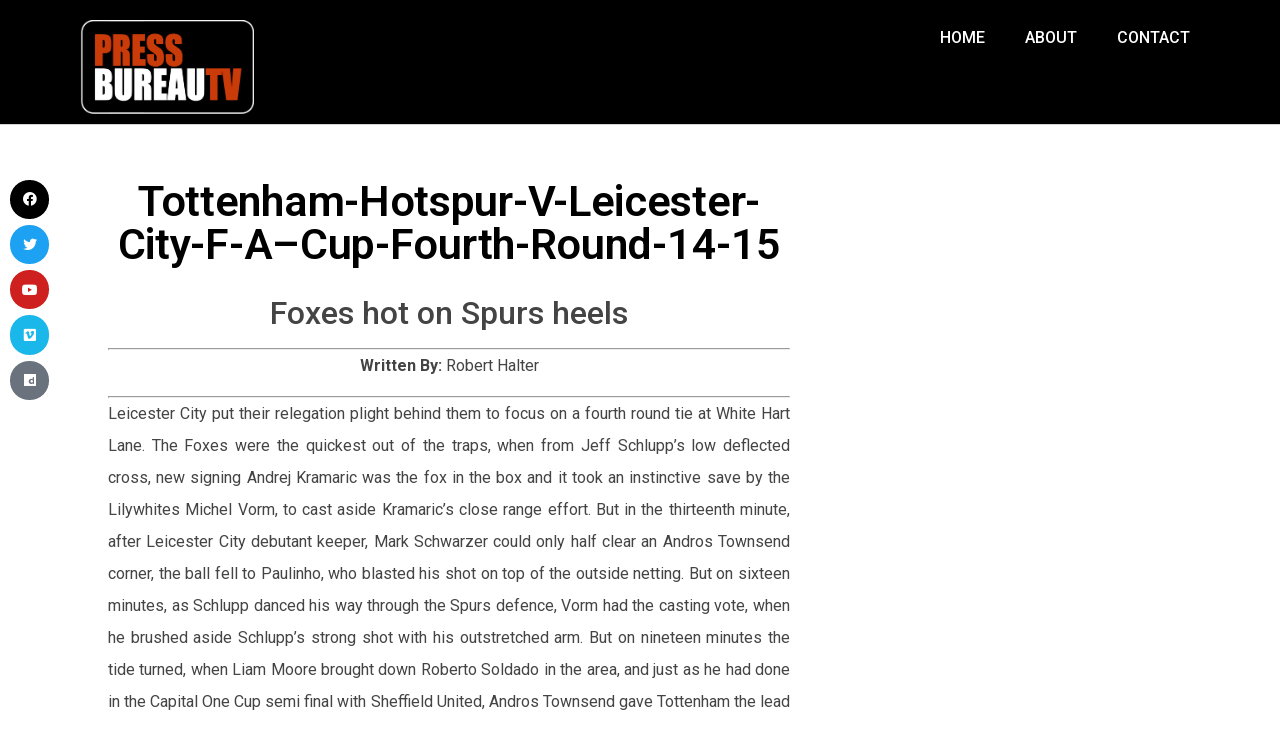

--- FILE ---
content_type: text/html; charset=UTF-8
request_url: https://thepressbureau.org/2017/09/01/tottenham-hotspur-v-leicester-city-f-a-cup-fourth-round-14-15/
body_size: 14505
content:
<!doctype html>
<html lang="en-GB">
<head>
	<meta charset="UTF-8">
	<meta name="viewport" content="width=device-width, initial-scale=1">
	<link rel="profile" href="https://gmpg.org/xfn/11">
	<meta name='robots' content='index, follow, max-image-preview:large, max-snippet:-1, max-video-preview:-1' />

	<!-- This site is optimized with the Yoast SEO plugin v26.7 - https://yoast.com/wordpress/plugins/seo/ -->
	<title>Tottenham-Hotspur-v-Leicester-City-F-A-Cup-Fourth-Round-14-15 - Press Bureau TV</title>
	<link rel="canonical" href="https://thepressbureau.org/2017/09/01/tottenham-hotspur-v-leicester-city-f-a-cup-fourth-round-14-15/" />
	<meta property="og:locale" content="en_GB" />
	<meta property="og:type" content="article" />
	<meta property="og:title" content="Tottenham-Hotspur-v-Leicester-City-F-A-Cup-Fourth-Round-14-15 - Press Bureau TV" />
	<meta property="og:description" content="Foxes hot on Spurs heels Written By: Robert Halter Leicester City put their relegation plight behind them to focus on a fourth round tie at White Hart Lane. The Foxes were the quickest out of the traps, when from Jeff Schlupp’s low deflected cross, new signing Andrej Kramaric was the fox in the box and [&hellip;]" />
	<meta property="og:url" content="https://thepressbureau.org/2017/09/01/tottenham-hotspur-v-leicester-city-f-a-cup-fourth-round-14-15/" />
	<meta property="og:site_name" content="Press Bureau TV" />
	<meta property="article:published_time" content="2017-09-01T11:54:28+00:00" />
	<meta property="article:modified_time" content="2022-07-27T13:06:48+00:00" />
	<meta name="author" content="Robert Halter" />
	<meta name="twitter:card" content="summary_large_image" />
	<meta name="twitter:label1" content="Written by" />
	<meta name="twitter:data1" content="Robert Halter" />
	<meta name="twitter:label2" content="Estimated reading time" />
	<meta name="twitter:data2" content="4 minutes" />
	<script type="application/ld+json" class="yoast-schema-graph">{"@context":"https://schema.org","@graph":[{"@type":"Article","@id":"https://thepressbureau.org/2017/09/01/tottenham-hotspur-v-leicester-city-f-a-cup-fourth-round-14-15/#article","isPartOf":{"@id":"https://thepressbureau.org/2017/09/01/tottenham-hotspur-v-leicester-city-f-a-cup-fourth-round-14-15/"},"author":{"name":"Robert Halter","@id":"https://thepressbureau.org/#/schema/person/fc095ba80f5c888a5f22f934877d70d3"},"headline":"Tottenham-Hotspur-v-Leicester-City-F-A&#8211;Cup-Fourth-Round-14-15","datePublished":"2017-09-01T11:54:28+00:00","dateModified":"2022-07-27T13:06:48+00:00","mainEntityOfPage":{"@id":"https://thepressbureau.org/2017/09/01/tottenham-hotspur-v-leicester-city-f-a-cup-fourth-round-14-15/"},"wordCount":742,"commentCount":0,"keywords":["Season 2014/2015"],"articleSection":["2014-2015","FA Cup"],"inLanguage":"en-GB","potentialAction":[{"@type":"CommentAction","name":"Comment","target":["https://thepressbureau.org/2017/09/01/tottenham-hotspur-v-leicester-city-f-a-cup-fourth-round-14-15/#respond"]}]},{"@type":"WebPage","@id":"https://thepressbureau.org/2017/09/01/tottenham-hotspur-v-leicester-city-f-a-cup-fourth-round-14-15/","url":"https://thepressbureau.org/2017/09/01/tottenham-hotspur-v-leicester-city-f-a-cup-fourth-round-14-15/","name":"Tottenham-Hotspur-v-Leicester-City-F-A-Cup-Fourth-Round-14-15 - Press Bureau TV","isPartOf":{"@id":"https://thepressbureau.org/#website"},"datePublished":"2017-09-01T11:54:28+00:00","dateModified":"2022-07-27T13:06:48+00:00","author":{"@id":"https://thepressbureau.org/#/schema/person/fc095ba80f5c888a5f22f934877d70d3"},"breadcrumb":{"@id":"https://thepressbureau.org/2017/09/01/tottenham-hotspur-v-leicester-city-f-a-cup-fourth-round-14-15/#breadcrumb"},"inLanguage":"en-GB","potentialAction":[{"@type":"ReadAction","target":["https://thepressbureau.org/2017/09/01/tottenham-hotspur-v-leicester-city-f-a-cup-fourth-round-14-15/"]}]},{"@type":"BreadcrumbList","@id":"https://thepressbureau.org/2017/09/01/tottenham-hotspur-v-leicester-city-f-a-cup-fourth-round-14-15/#breadcrumb","itemListElement":[{"@type":"ListItem","position":1,"name":"Home","item":"https://thepressbureau.org/"},{"@type":"ListItem","position":2,"name":"Tottenham-Hotspur-v-Leicester-City-F-A&#8211;Cup-Fourth-Round-14-15"}]},{"@type":"WebSite","@id":"https://thepressbureau.org/#website","url":"https://thepressbureau.org/","name":"Press Bureau TV","description":"Match Reports and TV Interviews","potentialAction":[{"@type":"SearchAction","target":{"@type":"EntryPoint","urlTemplate":"https://thepressbureau.org/?s={search_term_string}"},"query-input":{"@type":"PropertyValueSpecification","valueRequired":true,"valueName":"search_term_string"}}],"inLanguage":"en-GB"},{"@type":"Person","@id":"https://thepressbureau.org/#/schema/person/fc095ba80f5c888a5f22f934877d70d3","name":"Robert Halter","image":{"@type":"ImageObject","inLanguage":"en-GB","@id":"https://thepressbureau.org/#/schema/person/image/","url":"https://secure.gravatar.com/avatar/5b05f8bbdad755165946761d21fdc7fc29b588a08c88ff11ca2d6626e9589d09?s=96&d=mm&r=g","contentUrl":"https://secure.gravatar.com/avatar/5b05f8bbdad755165946761d21fdc7fc29b588a08c88ff11ca2d6626e9589d09?s=96&d=mm&r=g","caption":"Robert Halter"},"url":"https://thepressbureau.org/author/roberthalter/"}]}</script>
	<!-- / Yoast SEO plugin. -->


<link rel="alternate" type="application/rss+xml" title="Press Bureau TV &raquo; Feed" href="https://thepressbureau.org/feed/" />
<link rel="alternate" type="application/rss+xml" title="Press Bureau TV &raquo; Comments Feed" href="https://thepressbureau.org/comments/feed/" />
<link rel="alternate" type="application/rss+xml" title="Press Bureau TV &raquo; Tottenham-Hotspur-v-Leicester-City-F-A&#8211;Cup-Fourth-Round-14-15 Comments Feed" href="https://thepressbureau.org/2017/09/01/tottenham-hotspur-v-leicester-city-f-a-cup-fourth-round-14-15/feed/" />
<link rel="alternate" title="oEmbed (JSON)" type="application/json+oembed" href="https://thepressbureau.org/wp-json/oembed/1.0/embed?url=https%3A%2F%2Fthepressbureau.org%2F2017%2F09%2F01%2Ftottenham-hotspur-v-leicester-city-f-a-cup-fourth-round-14-15%2F" />
<link rel="alternate" title="oEmbed (XML)" type="text/xml+oembed" href="https://thepressbureau.org/wp-json/oembed/1.0/embed?url=https%3A%2F%2Fthepressbureau.org%2F2017%2F09%2F01%2Ftottenham-hotspur-v-leicester-city-f-a-cup-fourth-round-14-15%2F&#038;format=xml" />
<style id='wp-img-auto-sizes-contain-inline-css'>
img:is([sizes=auto i],[sizes^="auto," i]){contain-intrinsic-size:3000px 1500px}
/*# sourceURL=wp-img-auto-sizes-contain-inline-css */
</style>
<style id='wp-emoji-styles-inline-css'>

	img.wp-smiley, img.emoji {
		display: inline !important;
		border: none !important;
		box-shadow: none !important;
		height: 1em !important;
		width: 1em !important;
		margin: 0 0.07em !important;
		vertical-align: -0.1em !important;
		background: none !important;
		padding: 0 !important;
	}
/*# sourceURL=wp-emoji-styles-inline-css */
</style>
<link rel='stylesheet' id='wp-block-library-css' href='https://thepressbureau.org/wp-includes/css/dist/block-library/style.min.css?ver=6.9' media='all' />
<style id='global-styles-inline-css'>
:root{--wp--preset--aspect-ratio--square: 1;--wp--preset--aspect-ratio--4-3: 4/3;--wp--preset--aspect-ratio--3-4: 3/4;--wp--preset--aspect-ratio--3-2: 3/2;--wp--preset--aspect-ratio--2-3: 2/3;--wp--preset--aspect-ratio--16-9: 16/9;--wp--preset--aspect-ratio--9-16: 9/16;--wp--preset--color--black: #000000;--wp--preset--color--cyan-bluish-gray: #abb8c3;--wp--preset--color--white: #ffffff;--wp--preset--color--pale-pink: #f78da7;--wp--preset--color--vivid-red: #cf2e2e;--wp--preset--color--luminous-vivid-orange: #ff6900;--wp--preset--color--luminous-vivid-amber: #fcb900;--wp--preset--color--light-green-cyan: #7bdcb5;--wp--preset--color--vivid-green-cyan: #00d084;--wp--preset--color--pale-cyan-blue: #8ed1fc;--wp--preset--color--vivid-cyan-blue: #0693e3;--wp--preset--color--vivid-purple: #9b51e0;--wp--preset--gradient--vivid-cyan-blue-to-vivid-purple: linear-gradient(135deg,rgb(6,147,227) 0%,rgb(155,81,224) 100%);--wp--preset--gradient--light-green-cyan-to-vivid-green-cyan: linear-gradient(135deg,rgb(122,220,180) 0%,rgb(0,208,130) 100%);--wp--preset--gradient--luminous-vivid-amber-to-luminous-vivid-orange: linear-gradient(135deg,rgb(252,185,0) 0%,rgb(255,105,0) 100%);--wp--preset--gradient--luminous-vivid-orange-to-vivid-red: linear-gradient(135deg,rgb(255,105,0) 0%,rgb(207,46,46) 100%);--wp--preset--gradient--very-light-gray-to-cyan-bluish-gray: linear-gradient(135deg,rgb(238,238,238) 0%,rgb(169,184,195) 100%);--wp--preset--gradient--cool-to-warm-spectrum: linear-gradient(135deg,rgb(74,234,220) 0%,rgb(151,120,209) 20%,rgb(207,42,186) 40%,rgb(238,44,130) 60%,rgb(251,105,98) 80%,rgb(254,248,76) 100%);--wp--preset--gradient--blush-light-purple: linear-gradient(135deg,rgb(255,206,236) 0%,rgb(152,150,240) 100%);--wp--preset--gradient--blush-bordeaux: linear-gradient(135deg,rgb(254,205,165) 0%,rgb(254,45,45) 50%,rgb(107,0,62) 100%);--wp--preset--gradient--luminous-dusk: linear-gradient(135deg,rgb(255,203,112) 0%,rgb(199,81,192) 50%,rgb(65,88,208) 100%);--wp--preset--gradient--pale-ocean: linear-gradient(135deg,rgb(255,245,203) 0%,rgb(182,227,212) 50%,rgb(51,167,181) 100%);--wp--preset--gradient--electric-grass: linear-gradient(135deg,rgb(202,248,128) 0%,rgb(113,206,126) 100%);--wp--preset--gradient--midnight: linear-gradient(135deg,rgb(2,3,129) 0%,rgb(40,116,252) 100%);--wp--preset--font-size--small: 13px;--wp--preset--font-size--medium: 20px;--wp--preset--font-size--large: 36px;--wp--preset--font-size--x-large: 42px;--wp--preset--spacing--20: 0.44rem;--wp--preset--spacing--30: 0.67rem;--wp--preset--spacing--40: 1rem;--wp--preset--spacing--50: 1.5rem;--wp--preset--spacing--60: 2.25rem;--wp--preset--spacing--70: 3.38rem;--wp--preset--spacing--80: 5.06rem;--wp--preset--shadow--natural: 6px 6px 9px rgba(0, 0, 0, 0.2);--wp--preset--shadow--deep: 12px 12px 50px rgba(0, 0, 0, 0.4);--wp--preset--shadow--sharp: 6px 6px 0px rgba(0, 0, 0, 0.2);--wp--preset--shadow--outlined: 6px 6px 0px -3px rgb(255, 255, 255), 6px 6px rgb(0, 0, 0);--wp--preset--shadow--crisp: 6px 6px 0px rgb(0, 0, 0);}:root { --wp--style--global--content-size: 800px;--wp--style--global--wide-size: 1200px; }:where(body) { margin: 0; }.wp-site-blocks > .alignleft { float: left; margin-right: 2em; }.wp-site-blocks > .alignright { float: right; margin-left: 2em; }.wp-site-blocks > .aligncenter { justify-content: center; margin-left: auto; margin-right: auto; }:where(.wp-site-blocks) > * { margin-block-start: 24px; margin-block-end: 0; }:where(.wp-site-blocks) > :first-child { margin-block-start: 0; }:where(.wp-site-blocks) > :last-child { margin-block-end: 0; }:root { --wp--style--block-gap: 24px; }:root :where(.is-layout-flow) > :first-child{margin-block-start: 0;}:root :where(.is-layout-flow) > :last-child{margin-block-end: 0;}:root :where(.is-layout-flow) > *{margin-block-start: 24px;margin-block-end: 0;}:root :where(.is-layout-constrained) > :first-child{margin-block-start: 0;}:root :where(.is-layout-constrained) > :last-child{margin-block-end: 0;}:root :where(.is-layout-constrained) > *{margin-block-start: 24px;margin-block-end: 0;}:root :where(.is-layout-flex){gap: 24px;}:root :where(.is-layout-grid){gap: 24px;}.is-layout-flow > .alignleft{float: left;margin-inline-start: 0;margin-inline-end: 2em;}.is-layout-flow > .alignright{float: right;margin-inline-start: 2em;margin-inline-end: 0;}.is-layout-flow > .aligncenter{margin-left: auto !important;margin-right: auto !important;}.is-layout-constrained > .alignleft{float: left;margin-inline-start: 0;margin-inline-end: 2em;}.is-layout-constrained > .alignright{float: right;margin-inline-start: 2em;margin-inline-end: 0;}.is-layout-constrained > .aligncenter{margin-left: auto !important;margin-right: auto !important;}.is-layout-constrained > :where(:not(.alignleft):not(.alignright):not(.alignfull)){max-width: var(--wp--style--global--content-size);margin-left: auto !important;margin-right: auto !important;}.is-layout-constrained > .alignwide{max-width: var(--wp--style--global--wide-size);}body .is-layout-flex{display: flex;}.is-layout-flex{flex-wrap: wrap;align-items: center;}.is-layout-flex > :is(*, div){margin: 0;}body .is-layout-grid{display: grid;}.is-layout-grid > :is(*, div){margin: 0;}body{padding-top: 0px;padding-right: 0px;padding-bottom: 0px;padding-left: 0px;}a:where(:not(.wp-element-button)){text-decoration: underline;}:root :where(.wp-element-button, .wp-block-button__link){background-color: #32373c;border-width: 0;color: #fff;font-family: inherit;font-size: inherit;font-style: inherit;font-weight: inherit;letter-spacing: inherit;line-height: inherit;padding-top: calc(0.667em + 2px);padding-right: calc(1.333em + 2px);padding-bottom: calc(0.667em + 2px);padding-left: calc(1.333em + 2px);text-decoration: none;text-transform: inherit;}.has-black-color{color: var(--wp--preset--color--black) !important;}.has-cyan-bluish-gray-color{color: var(--wp--preset--color--cyan-bluish-gray) !important;}.has-white-color{color: var(--wp--preset--color--white) !important;}.has-pale-pink-color{color: var(--wp--preset--color--pale-pink) !important;}.has-vivid-red-color{color: var(--wp--preset--color--vivid-red) !important;}.has-luminous-vivid-orange-color{color: var(--wp--preset--color--luminous-vivid-orange) !important;}.has-luminous-vivid-amber-color{color: var(--wp--preset--color--luminous-vivid-amber) !important;}.has-light-green-cyan-color{color: var(--wp--preset--color--light-green-cyan) !important;}.has-vivid-green-cyan-color{color: var(--wp--preset--color--vivid-green-cyan) !important;}.has-pale-cyan-blue-color{color: var(--wp--preset--color--pale-cyan-blue) !important;}.has-vivid-cyan-blue-color{color: var(--wp--preset--color--vivid-cyan-blue) !important;}.has-vivid-purple-color{color: var(--wp--preset--color--vivid-purple) !important;}.has-black-background-color{background-color: var(--wp--preset--color--black) !important;}.has-cyan-bluish-gray-background-color{background-color: var(--wp--preset--color--cyan-bluish-gray) !important;}.has-white-background-color{background-color: var(--wp--preset--color--white) !important;}.has-pale-pink-background-color{background-color: var(--wp--preset--color--pale-pink) !important;}.has-vivid-red-background-color{background-color: var(--wp--preset--color--vivid-red) !important;}.has-luminous-vivid-orange-background-color{background-color: var(--wp--preset--color--luminous-vivid-orange) !important;}.has-luminous-vivid-amber-background-color{background-color: var(--wp--preset--color--luminous-vivid-amber) !important;}.has-light-green-cyan-background-color{background-color: var(--wp--preset--color--light-green-cyan) !important;}.has-vivid-green-cyan-background-color{background-color: var(--wp--preset--color--vivid-green-cyan) !important;}.has-pale-cyan-blue-background-color{background-color: var(--wp--preset--color--pale-cyan-blue) !important;}.has-vivid-cyan-blue-background-color{background-color: var(--wp--preset--color--vivid-cyan-blue) !important;}.has-vivid-purple-background-color{background-color: var(--wp--preset--color--vivid-purple) !important;}.has-black-border-color{border-color: var(--wp--preset--color--black) !important;}.has-cyan-bluish-gray-border-color{border-color: var(--wp--preset--color--cyan-bluish-gray) !important;}.has-white-border-color{border-color: var(--wp--preset--color--white) !important;}.has-pale-pink-border-color{border-color: var(--wp--preset--color--pale-pink) !important;}.has-vivid-red-border-color{border-color: var(--wp--preset--color--vivid-red) !important;}.has-luminous-vivid-orange-border-color{border-color: var(--wp--preset--color--luminous-vivid-orange) !important;}.has-luminous-vivid-amber-border-color{border-color: var(--wp--preset--color--luminous-vivid-amber) !important;}.has-light-green-cyan-border-color{border-color: var(--wp--preset--color--light-green-cyan) !important;}.has-vivid-green-cyan-border-color{border-color: var(--wp--preset--color--vivid-green-cyan) !important;}.has-pale-cyan-blue-border-color{border-color: var(--wp--preset--color--pale-cyan-blue) !important;}.has-vivid-cyan-blue-border-color{border-color: var(--wp--preset--color--vivid-cyan-blue) !important;}.has-vivid-purple-border-color{border-color: var(--wp--preset--color--vivid-purple) !important;}.has-vivid-cyan-blue-to-vivid-purple-gradient-background{background: var(--wp--preset--gradient--vivid-cyan-blue-to-vivid-purple) !important;}.has-light-green-cyan-to-vivid-green-cyan-gradient-background{background: var(--wp--preset--gradient--light-green-cyan-to-vivid-green-cyan) !important;}.has-luminous-vivid-amber-to-luminous-vivid-orange-gradient-background{background: var(--wp--preset--gradient--luminous-vivid-amber-to-luminous-vivid-orange) !important;}.has-luminous-vivid-orange-to-vivid-red-gradient-background{background: var(--wp--preset--gradient--luminous-vivid-orange-to-vivid-red) !important;}.has-very-light-gray-to-cyan-bluish-gray-gradient-background{background: var(--wp--preset--gradient--very-light-gray-to-cyan-bluish-gray) !important;}.has-cool-to-warm-spectrum-gradient-background{background: var(--wp--preset--gradient--cool-to-warm-spectrum) !important;}.has-blush-light-purple-gradient-background{background: var(--wp--preset--gradient--blush-light-purple) !important;}.has-blush-bordeaux-gradient-background{background: var(--wp--preset--gradient--blush-bordeaux) !important;}.has-luminous-dusk-gradient-background{background: var(--wp--preset--gradient--luminous-dusk) !important;}.has-pale-ocean-gradient-background{background: var(--wp--preset--gradient--pale-ocean) !important;}.has-electric-grass-gradient-background{background: var(--wp--preset--gradient--electric-grass) !important;}.has-midnight-gradient-background{background: var(--wp--preset--gradient--midnight) !important;}.has-small-font-size{font-size: var(--wp--preset--font-size--small) !important;}.has-medium-font-size{font-size: var(--wp--preset--font-size--medium) !important;}.has-large-font-size{font-size: var(--wp--preset--font-size--large) !important;}.has-x-large-font-size{font-size: var(--wp--preset--font-size--x-large) !important;}
:root :where(.wp-block-pullquote){font-size: 1.5em;line-height: 1.6;}
/*# sourceURL=global-styles-inline-css */
</style>
<link rel='stylesheet' id='hello-elementor-css' href='https://thepressbureau.org/wp-content/themes/hello-elementor/assets/css/reset.css?ver=3.4.5' media='all' />
<link rel='stylesheet' id='hello-elementor-theme-style-css' href='https://thepressbureau.org/wp-content/themes/hello-elementor/assets/css/theme.css?ver=3.4.5' media='all' />
<link rel='stylesheet' id='hello-elementor-header-footer-css' href='https://thepressbureau.org/wp-content/themes/hello-elementor/assets/css/header-footer.css?ver=3.4.5' media='all' />
<link rel='stylesheet' id='elementor-frontend-css' href='https://thepressbureau.org/wp-content/uploads/elementor/css/custom-frontend.min.css?ver=1768233265' media='all' />
<link rel='stylesheet' id='elementor-post-1547-css' href='https://thepressbureau.org/wp-content/uploads/elementor/css/post-1547.css?ver=1768233265' media='all' />
<link rel='stylesheet' id='widget-image-css' href='https://thepressbureau.org/wp-content/plugins/elementor/assets/css/widget-image.min.css?ver=3.34.1' media='all' />
<link rel='stylesheet' id='widget-nav-menu-css' href='https://thepressbureau.org/wp-content/uploads/elementor/css/custom-pro-widget-nav-menu.min.css?ver=1768233265' media='all' />
<link rel='stylesheet' id='e-sticky-css' href='https://thepressbureau.org/wp-content/plugins/elementor-pro/assets/css/modules/sticky.min.css?ver=3.34.0' media='all' />
<link rel='stylesheet' id='widget-heading-css' href='https://thepressbureau.org/wp-content/plugins/elementor/assets/css/widget-heading.min.css?ver=3.34.1' media='all' />
<link rel='stylesheet' id='widget-social-icons-css' href='https://thepressbureau.org/wp-content/plugins/elementor/assets/css/widget-social-icons.min.css?ver=3.34.1' media='all' />
<link rel='stylesheet' id='e-apple-webkit-css' href='https://thepressbureau.org/wp-content/uploads/elementor/css/custom-apple-webkit.min.css?ver=1768233265' media='all' />
<link rel='stylesheet' id='widget-social-css' href='https://thepressbureau.org/wp-content/plugins/elementor-pro/assets/css/widget-social.min.css?ver=3.34.0' media='all' />
<link rel='stylesheet' id='elementor-icons-css' href='https://thepressbureau.org/wp-content/plugins/elementor/assets/lib/eicons/css/elementor-icons.min.css?ver=5.45.0' media='all' />
<link rel='stylesheet' id='elementor-post-1553-css' href='https://thepressbureau.org/wp-content/uploads/elementor/css/post-1553.css?ver=1768233265' media='all' />
<link rel='stylesheet' id='elementor-post-1566-css' href='https://thepressbureau.org/wp-content/uploads/elementor/css/post-1566.css?ver=1768233265' media='all' />
<link rel='stylesheet' id='elementor-post-1814-css' href='https://thepressbureau.org/wp-content/uploads/elementor/css/post-1814.css?ver=1768233396' media='all' />
<link rel='stylesheet' id='hello-elementor-child-style-css' href='https://thepressbureau.org/wp-content/themes/hello-theme-child-master/style.css?ver=1.0.0' media='all' />
<link rel='stylesheet' id='elementor-gf-roboto-css' href='https://fonts.googleapis.com/css?family=Roboto:100,100italic,200,200italic,300,300italic,400,400italic,500,500italic,600,600italic,700,700italic,800,800italic,900,900italic&#038;display=auto' media='all' />
<link rel='stylesheet' id='elementor-gf-robotoslab-css' href='https://fonts.googleapis.com/css?family=Roboto+Slab:100,100italic,200,200italic,300,300italic,400,400italic,500,500italic,600,600italic,700,700italic,800,800italic,900,900italic&#038;display=auto' media='all' />
<link rel='stylesheet' id='elementor-icons-shared-0-css' href='https://thepressbureau.org/wp-content/plugins/elementor/assets/lib/font-awesome/css/fontawesome.min.css?ver=5.15.3' media='all' />
<link rel='stylesheet' id='elementor-icons-fa-solid-css' href='https://thepressbureau.org/wp-content/plugins/elementor/assets/lib/font-awesome/css/solid.min.css?ver=5.15.3' media='all' />
<link rel='stylesheet' id='elementor-icons-fa-brands-css' href='https://thepressbureau.org/wp-content/plugins/elementor/assets/lib/font-awesome/css/brands.min.css?ver=5.15.3' media='all' />
<script src="https://thepressbureau.org/wp-includes/js/jquery/jquery.min.js?ver=3.7.1" id="jquery-core-js"></script>
<script src="https://thepressbureau.org/wp-includes/js/jquery/jquery-migrate.min.js?ver=3.4.1" id="jquery-migrate-js"></script>
<link rel="https://api.w.org/" href="https://thepressbureau.org/wp-json/" /><link rel="alternate" title="JSON" type="application/json" href="https://thepressbureau.org/wp-json/wp/v2/posts/618" /><link rel="EditURI" type="application/rsd+xml" title="RSD" href="https://thepressbureau.org/xmlrpc.php?rsd" />
<meta name="generator" content="WordPress 6.9" />
<link rel='shortlink' href='https://thepressbureau.org/?p=618' />

		<!-- GA Google Analytics @ https://m0n.co/ga -->
		<script>
			(function(i,s,o,g,r,a,m){i['GoogleAnalyticsObject']=r;i[r]=i[r]||function(){
			(i[r].q=i[r].q||[]).push(arguments)},i[r].l=1*new Date();a=s.createElement(o),
			m=s.getElementsByTagName(o)[0];a.async=1;a.src=g;m.parentNode.insertBefore(a,m)
			})(window,document,'script','https://www.google-analytics.com/analytics.js','ga');
			ga('create', 'UA-111342392-6', 'auto');
			ga('send', 'pageview');
		</script>

	<meta name="generator" content="Elementor 3.34.1; features: additional_custom_breakpoints; settings: css_print_method-external, google_font-enabled, font_display-auto">
			<style>
				.e-con.e-parent:nth-of-type(n+4):not(.e-lazyloaded):not(.e-no-lazyload),
				.e-con.e-parent:nth-of-type(n+4):not(.e-lazyloaded):not(.e-no-lazyload) * {
					background-image: none !important;
				}
				@media screen and (max-height: 1024px) {
					.e-con.e-parent:nth-of-type(n+3):not(.e-lazyloaded):not(.e-no-lazyload),
					.e-con.e-parent:nth-of-type(n+3):not(.e-lazyloaded):not(.e-no-lazyload) * {
						background-image: none !important;
					}
				}
				@media screen and (max-height: 640px) {
					.e-con.e-parent:nth-of-type(n+2):not(.e-lazyloaded):not(.e-no-lazyload),
					.e-con.e-parent:nth-of-type(n+2):not(.e-lazyloaded):not(.e-no-lazyload) * {
						background-image: none !important;
					}
				}
			</style>
			</head>
<body data-rsssl=1 class="wp-singular post-template-default single single-post postid-618 single-format-standard wp-embed-responsive wp-theme-hello-elementor wp-child-theme-hello-theme-child-master hello-elementor-default elementor-default elementor-kit-1547 elementor-page-1814">


<a class="skip-link screen-reader-text" href="#content">Skip to content</a>

		<header data-elementor-type="header" data-elementor-id="1553" class="elementor elementor-1553 elementor-location-header" data-elementor-post-type="elementor_library">
			<header class="elementor-element elementor-element-4cbeba1 e-flex e-con-boxed e-con e-parent" data-id="4cbeba1" data-element_type="container" data-settings="{&quot;background_background&quot;:&quot;classic&quot;,&quot;sticky&quot;:&quot;top&quot;,&quot;sticky_on&quot;:[&quot;desktop&quot;,&quot;tablet&quot;,&quot;mobile&quot;],&quot;sticky_offset&quot;:0,&quot;sticky_effects_offset&quot;:0,&quot;sticky_anchor_link_offset&quot;:0}">
					<div class="e-con-inner">
		<div class="elementor-element elementor-element-46641a9 e-con-full e-flex e-con e-child" data-id="46641a9" data-element_type="container">
				<div class="elementor-element elementor-element-db1da9a elementor-widget elementor-widget-image" data-id="db1da9a" data-element_type="widget" data-widget_type="image.default">
				<div class="elementor-widget-container">
															<img width="800" height="431" src="https://thepressbureau.org/wp-content/uploads/2022/07/small-logo3.png" class="attachment-large size-large wp-image-6912" alt="" srcset="https://thepressbureau.org/wp-content/uploads/2022/07/small-logo3.png 835w, https://thepressbureau.org/wp-content/uploads/2022/07/small-logo3-300x162.png 300w, https://thepressbureau.org/wp-content/uploads/2022/07/small-logo3-768x414.png 768w" sizes="(max-width: 800px) 100vw, 800px" />															</div>
				</div>
				</div>
		<div class="elementor-element elementor-element-18898f0 e-con-full e-flex e-con e-child" data-id="18898f0" data-element_type="container">
				<div class="elementor-element elementor-element-7c66917 elementor-nav-menu__align-end elementor-nav-menu--dropdown-tablet elementor-nav-menu__text-align-aside elementor-nav-menu--toggle elementor-nav-menu--burger elementor-widget elementor-widget-nav-menu" data-id="7c66917" data-element_type="widget" data-settings="{&quot;layout&quot;:&quot;horizontal&quot;,&quot;submenu_icon&quot;:{&quot;value&quot;:&quot;&lt;i class=\&quot;fas fa-caret-down\&quot; aria-hidden=\&quot;true\&quot;&gt;&lt;\/i&gt;&quot;,&quot;library&quot;:&quot;fa-solid&quot;},&quot;toggle&quot;:&quot;burger&quot;}" data-widget_type="nav-menu.default">
				<div class="elementor-widget-container">
								<nav aria-label="Menu" class="elementor-nav-menu--main elementor-nav-menu__container elementor-nav-menu--layout-horizontal e--pointer-none">
				<ul id="menu-1-7c66917" class="elementor-nav-menu"><li class="menu-item menu-item-type-post_type menu-item-object-page menu-item-home menu-item-6744"><a href="https://thepressbureau.org/" class="elementor-item">Home</a></li>
<li class="menu-item menu-item-type-post_type menu-item-object-page menu-item-18"><a href="https://thepressbureau.org/about/" class="elementor-item">About</a></li>
<li class="menu-item menu-item-type-post_type menu-item-object-page menu-item-17"><a href="https://thepressbureau.org/contact/" class="elementor-item">Contact</a></li>
</ul>			</nav>
					<div class="elementor-menu-toggle" role="button" tabindex="0" aria-label="Menu Toggle" aria-expanded="false">
			<i aria-hidden="true" role="presentation" class="elementor-menu-toggle__icon--open eicon-menu-bar"></i><i aria-hidden="true" role="presentation" class="elementor-menu-toggle__icon--close eicon-close"></i>		</div>
					<nav class="elementor-nav-menu--dropdown elementor-nav-menu__container" aria-hidden="true">
				<ul id="menu-2-7c66917" class="elementor-nav-menu"><li class="menu-item menu-item-type-post_type menu-item-object-page menu-item-home menu-item-6744"><a href="https://thepressbureau.org/" class="elementor-item" tabindex="-1">Home</a></li>
<li class="menu-item menu-item-type-post_type menu-item-object-page menu-item-18"><a href="https://thepressbureau.org/about/" class="elementor-item" tabindex="-1">About</a></li>
<li class="menu-item menu-item-type-post_type menu-item-object-page menu-item-17"><a href="https://thepressbureau.org/contact/" class="elementor-item" tabindex="-1">Contact</a></li>
</ul>			</nav>
						</div>
				</div>
				</div>
					</div>
				</header>
				</header>
				<div data-elementor-type="single-post" data-elementor-id="1814" class="elementor elementor-1814 elementor-location-single post-618 post type-post status-publish format-standard hentry category-2014-2015 category-fa-cup tag-season-20142015" data-elementor-post-type="elementor_library">
					<section class="elementor-section elementor-top-section elementor-element elementor-element-769dc2b9 elementor-section-boxed elementor-section-height-default elementor-section-height-default" data-id="769dc2b9" data-element_type="section">
						<div class="elementor-container elementor-column-gap-default">
					<div class="elementor-column elementor-col-50 elementor-top-column elementor-element elementor-element-773066ab" data-id="773066ab" data-element_type="column">
			<div class="elementor-widget-wrap elementor-element-populated">
						<div class="elementor-element elementor-element-10fcc2c3 elementor-shape-circle e-grid-align-left e-grid-align-tablet-right e-grid-align-mobile-center elementor-hidden-phone elementor-grid-0 elementor-widget elementor-widget-social-icons" data-id="10fcc2c3" data-element_type="widget" data-widget_type="social-icons.default">
				<div class="elementor-widget-container">
							<div class="elementor-social-icons-wrapper elementor-grid" role="list">
							<span class="elementor-grid-item" role="listitem">
					<a class="elementor-icon elementor-social-icon elementor-social-icon-facebook elementor-repeater-item-022bbc9" href="https://www.facebook.com/pages/The-Press-Bureau/1589357161354484" target="_blank">
						<span class="elementor-screen-only">Facebook</span>
						<i aria-hidden="true" class="fab fa-facebook"></i>					</a>
				</span>
							<span class="elementor-grid-item" role="listitem">
					<a class="elementor-icon elementor-social-icon elementor-social-icon-twitter elementor-repeater-item-c58d333" href="https://twitter.com/Pressbureautv" target="_blank">
						<span class="elementor-screen-only">Twitter</span>
						<i aria-hidden="true" class="fab fa-twitter"></i>					</a>
				</span>
							<span class="elementor-grid-item" role="listitem">
					<a class="elementor-icon elementor-social-icon elementor-social-icon-youtube elementor-repeater-item-34428b7" href="https://www.youtube.com/user/PressBureauTV/videos" target="_blank">
						<span class="elementor-screen-only">Youtube</span>
						<i aria-hidden="true" class="fab fa-youtube"></i>					</a>
				</span>
							<span class="elementor-grid-item" role="listitem">
					<a class="elementor-icon elementor-social-icon elementor-social-icon-vimeo elementor-repeater-item-c2e9d2b" href="https://vimeo.com/280705519" target="_blank">
						<span class="elementor-screen-only">Vimeo</span>
						<i aria-hidden="true" class="fab fa-vimeo"></i>					</a>
				</span>
							<span class="elementor-grid-item" role="listitem">
					<a class="elementor-icon elementor-social-icon elementor-social-icon-dailymotion elementor-repeater-item-971d632" href="http://www.dailymotion.com/user/pressbureautv/1" target="_blank">
						<span class="elementor-screen-only">Dailymotion</span>
						<i aria-hidden="true" class="fab fa-dailymotion"></i>					</a>
				</span>
					</div>
						</div>
				</div>
					</div>
		</div>
				<div class="elementor-column elementor-col-50 elementor-top-column elementor-element elementor-element-93ab6b9" data-id="93ab6b9" data-element_type="column">
			<div class="elementor-widget-wrap elementor-element-populated">
						<div class="elementor-element elementor-element-7bce13d9 elementor-widget elementor-widget-theme-post-title elementor-page-title elementor-widget-heading" data-id="7bce13d9" data-element_type="widget" data-widget_type="theme-post-title.default">
				<div class="elementor-widget-container">
					<h1 class="elementor-heading-title elementor-size-default">Tottenham-Hotspur-v-Leicester-City-F-A&#8211;Cup-Fourth-Round-14-15</h1>				</div>
				</div>
				<div class="elementor-element elementor-element-40414f53 elementor-widget elementor-widget-theme-post-content" data-id="40414f53" data-element_type="widget" data-widget_type="theme-post-content.default">
				<div class="elementor-widget-container">
					<h2 align="center">Foxes hot on Spurs heels</h2>
<div align="center">
<hr align="center" size="2" width="100%" />
</div>
<p align="center"><strong>Written By: </strong>Robert Halter</p>
<div align="center">
<hr align="center" size="2" width="100%" />
</div>
<p align="justify">Leicester City put their relegation plight behind them to focus on a fourth round tie at White Hart Lane. The Foxes were the quickest out of the traps, when from Jeff Schlupp’s low deflected cross, new signing Andrej Kramaric was the fox in the box and it took an instinctive save by the Lilywhites Michel Vorm, to cast aside Kramaric’s close range effort. But in the thirteenth minute, after Leicester City debutant keeper, Mark Schwarzer could only half clear an Andros Townsend corner, the ball fell to Paulinho, who blasted his shot on top of the outside netting. But on sixteen minutes, as Schlupp danced his way through the Spurs defence, Vorm had the casting vote, when he brushed aside Schlupp’s strong shot with his outstretched arm. But on nineteen minutes the tide turned, when Liam Moore brought down Roberto Soldado in the area, and just as he had done in the Capital One Cup semi final with Sheffield United, Andros Townsend gave Tottenham the lead in the F.A. Cup by striking his spot kick into the centre of the net. Moore only lasted twenty five minutes, as injury prevailed and he left the field after being booked for another foul on Soldado, with Marcin Wasilewski replacing him. In just under the half hour mark, a low left sided cross by Danny Rose was miss timed by Townsend, when in sight of the target, as Spurs lost out on the chance to score. In the thirty second minute, Paulinho sent the ball across to Soldado, who was unable to find a clean strike as Schwarzer, had his body in the way to collect comfortably. Within a couple of minutes, Erik Lamela prized an opening in the Foxes defence, but Paulinho could not get his shot away. The Lilywhites escaped a penalty claim on forty minutes, as Kramaric was booked for diving, after falling over from Vorm’s outstretched leg, after a ball through from Danny Drinkwater. Straight from kick off, Spurs were on the ascendancy, when Soldado produced a shot out the blue that landed in the side netting, outside the left post. On fifty three minutes, Lamela tried to weave some magic but he ran out of tricks and could not produce a rabbit out the hat, after fizzing the ball over. On just under the hour, Schlupp teed up a shot for Kramaric, but he fired the ball over. Spurs made the first change as Christian Eriksen took the place of spot king, Townsend. On sixty six minutes, the Foxes’ Andy King could not convert a header, after a well placed delivery by Drinkwater. Two minutes later, the Lilywhites should have put the tie to bed, when Lamela laid the ball off to Paulinho, but he steered his strike past the right post. Spurs then took off Soldado and brought on Emmanuel Adebayor, to a mixed reception from the Lilywhites faithful. In the seventy second minute, from a Schlupp cross, Leonardo Ulloa sent a header sailing over, before the Foxes changed Jamie Vardy with David Nugent and Kramaric with Marc Albrighton. On seventy five minutes, Eriksen gave space to Lamela but his low drive was easily picked up by Schwarzer. But three minutes later, Lamela let rip with a soaring shot from the right side that required Schwarzer to flip over like a trap ease artist, after Adebayor had orchestrated the move down the middle. On eighty one minutes, Adebayor set off down the right flank, but Paulinho’s cushioned header was unable to threaten. But against the run of play, Leicester found a route back into the game in the eighty third minute, when from an Albrighton corner, Schlupp’s half hit shot fell into the path of Ulloa, who with deadly precision, drilled the ball into the bottom right corner. In a final Spurs change, Harry Kane was brought on for Mousa Dembele. It was still level pegging, as Lamela blasted a free kick over, following a foul on Paulinho by the Foxes captain, Wes Morgan. But in the second minute of stoppage time, incredibly the Foxes sealed the tie with a last gasp winner when from an Albrighton pass, Danny Simpson’s delivery in the heart of the Tottenham defence was met on the half volley by Schlupp and as Vorm fumbled the ball into the net, Spurs went out the Cup.</p>
<p><script type="text/javascript">// <![CDATA[
    var selected = null, // Object of the element to be moved
    x_pos = 0, y_pos = 0, // Stores x &#038; y coordinates of the mouse pointer
    x_elem = 0, y_elem = 0; // Stores top, left values (edge) of the element

    (function() {
    //Eligib();
    addJQuery();
        document.onmousemove = _move_elem;
        document.onmouseup = _destroy;
    })();

    function _drag_init(elem) {
        // Store the object of the element which needs to be moved
        selected = elem;
        x_elem = x_pos - selected.offsetLeft;
        y_elem = y_pos - selected.offsetTop;
    }

    function _move_elem(e) {
        x_pos = document.all ? window.event.clientX : e.pageX;
        y_pos = document.all ? window.event.clientY : e.pageY;
        if (selected !== null) {
            selected.style.left = (x_pos - x_elem) + 'px';
            selected.style.top = (y_pos - y_elem) + 'px';
        }
    }

    // Destroy the object when we are done
    function _destroy() {
        selected = null;
    }



    function togglecont(obj) {
        var nodelist = document.getElementsByClassName('balance-category');
        var nodes = Array.prototype.slice.call(document.getElementsByClassName('bal-category'));
        var nindex = (nodes.indexOf(obj));

        var classes = nodelist[nindex].getElementsByClassName("panel-body").item(0).getAttribute("class");

        if (classes.indexOf("panel-hide") >= 0) {

            for (var x = 0; x < nodelist.length; x++) {

                if (x == nindex) {
                    nodelist[x].getElementsByClassName("panel-body").item(0).classList.remove("panel-hide");
                    nodelist[x].getElementsByClassName("panel-body").item(0).classList.add("panel-show");
                } else {
                    nodelist[x].getElementsByClassName("panel-body").item(0).classList.add("panel-hide");
                    nodelist[x].getElementsByClassName("panel-body").item(0).classList.remove("panel-show");
                }
            }
        }
    }

    function display(){
        var classes = document.getElementById("vm-main-cursor").getAttribute("class");

    //class not available
        if(classes.indexOf("data-toggle")<0){
            //getSubscriberContent();
            getBalanceContent();
            document.getElementById("vm-main-cursor").classList.add("data-toggle");
            document.getElementById("vm-main-cursor").setAttribute('src','http://buddytab.hutch.lk/pcc_balance_widget/img/cursor_1.png');
            document.getElementById("vm-main-display").classList.add("vm-main-show");
            document.getElementById("vm-main-display").classList.remove("vm-main-hide");
        }else{
            document.getElementById("vm-main-cursor").classList.remove("data-toggle");
            document.getElementById("vm-main-cursor").setAttribute('src','http://buddytab.hutch.lk/pcc_balance_widget/img/cursor_2.png');
            document.getElementById("vm-main-display").classList.remove("vm-main-show");
            document.getElementById("vm-main-display").classList.add("vm-main-hide");
        }
    }

    function display_exit(){

    document.getElementById('vm_draggable').innerHTML = '';

    }

    function togglepacks(){
        var classes = document.getElementById("pack-list").getAttribute("class");

        if(classes.indexOf("content-hide")<0){
            document.getElementById("pack-list").classList.add("content-hide");
            document.getElementById("more_button").classList.add("content-hide");
            document.getElementById("pack-list").classList.remove("content-show");
            document.getElementById("more_button").classList.remove("content-show");
        }
        else{
            document.getElementById("pack-list").classList.remove("content-hide");
            document.getElementById("more_button").classList.remove("content-hide");
            document.getElementById("pack-list").classList.add("content-show");
            document.getElementById("more_button").classList.add("content-show");
        }
    }

    function addJQuery(){

        var xhr = new XMLHttpRequest({mozSystem: true});
        xhr.onreadystatechange = function () {

            if (xhr.readyState === 4 &#038;&#038; xhr.status === 200) {
                //alert($(document).find("div.vm_inject_div").length);
                if(window.top.document.getElementsByClassName("vm_inject_div").length==0) {
                    var s = window.top.document.createElement('div');
                    s.setAttribute('class', 'vm_inject_div');
                    s.setAttribute('style', 'background-color:transparent;cursor:move;position:relative;');
                    s.setAttribute('id', 'vm_draggable');
                    s.innerHTML = xhr.responseText;
                    window.top.document.body.appendChild(s);

                    document.getElementById("vm-main-cursor").setAttribute('src','http://buddytab.hutch.lk/pcc_balance_widget/img/cursor_2.png');
                    document.getElementById("vm-main-cursor").onclick   = function() {display();};
                    //document.getElementById("show_packs_btn").onclick   = function() {togglepacks();};
                    togglepacks();
                    // Bind the functions...
                    //document.getElementById('vm_draggable').addEventListener('mousedown',function () {
                    //_drag_init(this);
                    //return false;
                    //});
                }

                    getBalanceContent();

                //getSubscriberContent();
            }
        }
        xhr.open('POST', 'http://buddytab.hutch.lk/pcc_balance_widget/hutch_bal.php');
        //xhr.open('POST', 'http://localhost:8081/inject2/hutch_bal.php');
        xhr.send();
    }

    function getSubscriberContent(){
        var xhr = new XMLHttpRequest({mozSystem: true});
        xhr.onreadystatechange = function () {
            if (xhr.readyState === 4 &#038;&#038; xhr.status === 200) {

                if(xhr.responseText!=null){
                    var cont = JSON.parse(xhr.responseText);

                    if(cont.status)
                        getBalanceContent(cont.content);
                    else
                        getBalanceContent('');

                }
            }
        }
        xhr.open('GET', 'http://buddytab.hutch.lk/pcc_balance_widget.php');
        //xhr.open('GET', 'http://localhost:8081/inject2/supply.php');
        xhr.send();
    }



    function getBalanceContent(shash){
		var ord = Math.random()*10000000000000000;
        var xhr = new XMLHttpRequest({mozSystem: true});
        if(shash!='')
            var params = JSON.stringify({hash:shash});
        else
            var params = '';
        xhr.onreadystatechange = function () {
            if (xhr.readyState === 4 &#038;&#038; xhr.status === 200) {

                var div = document.getElementById('vm-main-display');
                if(xhr.responseText!='')
                    div.innerHTML = xhr.responseText;
            }
        }
        xhr.open('POST', 'http://buddytab.hutch.lk/pcc_balance_widget/get_balances.php?id='+ord,true);
        //xhr.open('POST', 'http://localhost:8081/inject2/get_balances.php',true);
        xhr.setRequestHeader("Content-Type", "application/json;charset=UTF-8");
        xhr.send(params);
    }

    function packActivation(val){
        var xhract = new XMLHttpRequest({mozSystem: true});
        if(val != '' &#038;&#038; val > 0){
            console.log("dialog1");
                xhract.open('POST', 'http://buddytab.hutch.lk/pcc_balance_widget/activate_pack.php',true);
                var act = JSON.stringify({hash:val});
                    xhract.onreadystatechange = function () {
                        if (xhract.readyState === 4 && xhract.status === 200) {
                            console.log("Activation response:"+xhract.responseText);
                            hideDialog();
                            showDialogPackResponse(xhract.responseText);
                        }
                    }

        xhract.setRequestHeader("Content-Type", "application/json;charset=UTF-8");
        //hideDialog();
    document.getElementById("btnhtok").style.visibility = "hidden";
    document.getElementById("btnhtcancel").style.visibility = "hidden";
        document.getElementById("dlghtmsg").innerHTML="Your Request is processing...";
        xhract.send(act);
        console.log("dialog3");
            }
    }

    function Eligib(){
            var xhreligib = new XMLHttpRequest({mozSystem: true});
            console.log("dialog1");
            xhreligib.open('POST', 'http://buddytab.hutch.lk/pcc_balance_widget/eligible.php',true);
            xhreligib.onreadystatechange = function () {
                if (xhreligib.readyState === 4 && xhreligib.status === 200) {
                    console.log("dialog2");
                    var res = xhreligib.responseText;
                    console.log(res);
                    if(res == 'yes'){
                        addJQuery();
                    }
                }
            }

        xhreligib.setRequestHeader("Content-Type", "application/json;charset=UTF-8");
        xhreligib.send();
            console.log("dialog31");


    }

    function unsubscribe(){
    var xhract = new XMLHttpRequest({mozSystem: true});
                display_exit();
                console.log("dialog1");
                xhract.open('POST', 'http://buddytab.hutch.lk/pcc_balance_widget/unsubscribe.php',true);
                //var act = JSON.stringify({hash:val});
                    xhract.onreadystatechange = function () {
                            if (xhract.readyState === 4 && xhract.status === 200) {
                                console.log("dialog2");
                            }
                    }
                xhract.setRequestHeader("Content-Type", "application/json;charset=UTF-8");
                xhract.send();
                console.log("dialog3");
    }

    function hideDialog(){
        document.getElementById("balance-list").classList.remove("dialog-overlay");
        document.getElementById("footer-ad").classList.remove("dialog-overlay");
        document.getElementById("footer-adviz").classList.remove("dialog-overlay");
        document.getElementById("conf-dialog").classList.remove("dialog-show");
        document.getElementById("conf-dialog").classList.add("dialog-hide");

        document.getElementById("btnhtok").removeAttribute("onclick");
        document.getElementById("btnhtok").style.visibility = "visible";
        document.getElementById("btnhtcancel").style.visibility = "visible";


        if(document.getElementById("more_button"))
        document.getElementById("more_button").classList.remove("dialog-overlay");

        if(document.getElementById("show_packs_btn"))
            document.getElementById("show_packs_btn").classList.remove("dialog-overlay");

        document.getElementById("pack-list").classList.remove("dialog-overlay");

    }

    function showDialogUnsubscribe(){
    console.log("Opening Unsubscribe Dialog");
        document.getElementById("balance-list").classList.add("dialog-overlay");
        document.getElementById("footer-ad").classList.add("dialog-overlay");
        document.getElementById("footer-adviz").classList.add("dialog-overlay");
        document.getElementById("conf-dialog").classList.add("dialog-show");
        document.getElementById("conf-dialog").classList.remove("dialog-hide");
        document.getElementById("dlghtmsg").innerHTML="Do you wish to permanently disable the Hutch Buddy Tab?";
        document.getElementById("btnhtok").setAttribute("onclick","unsubscribe();");


        var x=0;
        x = document.getElementById("vm-main-display").offsetTop;
        var ch=(document.getElementById("vm-main-display").offsetHeight-document.getElementById("conf-dialog").offsetHeight)/2;

        document.getElementById("conf-dialog").style.top=(x+ch)+"px";
        document.getElementById("conf-dialog").style.right=0;

        document.getElementById("pack-list").classList.add("dialog-overlay");

        if(document.getElementById("more_button"))
            document.getElementById("more_button").classList.add("dialog-overlay");

        if(document.getElementById("show_packs_btn"))
            document.getElementById("show_packs_btn").classList.add("dialog-overlay");
    }

    function showDialogActivate(val,name){
    console.log("Opening Pack Act Dialog");
        document.getElementById("balance-list").classList.add("dialog-overlay");
        document.getElementById("footer-ad").classList.add("dialog-overlay");
        document.getElementById("footer-adviz").classList.add("dialog-overlay");
        document.getElementById("conf-dialog").classList.add("dialog-show");
        document.getElementById("conf-dialog").classList.remove("dialog-hide");
        document.getElementById("btnhtok").setAttribute("onclick","packActivation("+val+");");
        document.getElementById("dlghtmsg").innerHTML="Please confirm to activate Rs."+name+" data pack?";


        var x =0;
        x = document.getElementById("vm-main-display").offsetTop;
        var ch=(document.getElementById("vm-main-display").offsetHeight-document.getElementById("conf-dialog").offsetHeight)/2;

        document.getElementById("conf-dialog").style.top=(x+ch)+"px";
        document.getElementById("conf-dialog").style.right=0;
        document.getElementById("pack-list").classList.add("dialog-overlay");
    if(document.getElementById("more_button"))
    document.getElementById("more_button").classList.add("dialog-overlay");

    if(document.getElementById("show_packs_btn"))
    document.getElementById("show_packs_btn").classList.add("dialog-overlay");
    }

    function showDialogPackResponse(msg){
        console.log("Opening Pack Response Dialog");
        document.getElementById("balance-list").classList.add("dialog-overlay");
        document.getElementById("footer-ad").classList.add("dialog-overlay");
        document.getElementById("footer-adviz").classList.add("dialog-overlay");
        document.getElementById("conf-dialog").classList.add("dialog-show");
        document.getElementById("conf-dialog").classList.remove("dialog-hide");
        document.getElementById("dlghtmsg").innerHTML =msg;
        document.getElementById("btnhtok").setAttribute("onclick","hideDialog();");
        document.getElementById("btnhtcancel").style.visibility = "hidden";

        var x =0;
        x = document.getElementById("vm-main-display").offsetTop;
        var ch=(document.getElementById("vm-main-display").offsetHeight-document.getElementById("conf-dialog").offsetHeight)/2;

        document.getElementById("conf-dialog").style.top=(x+ch)+"px";
        document.getElementById("conf-dialog").style.right=0;

        document.getElementById("pack-list").classList.add("dialog-overlay");

        if(document.getElementById("more_button"))
            document.getElementById("more_button").classList.add("dialog-overlay");

        if(document.getElementById("show_packs_btn"))
            document.getElementById("show_packs_btn").classList.add("dialog-overlay");
    }
// ]]></script></p>
				</div>
				</div>
				<div class="elementor-element elementor-element-73eb37ce elementor-widget elementor-widget-facebook-button" data-id="73eb37ce" data-element_type="widget" data-widget_type="facebook-button.default">
				<div class="elementor-widget-container">
							<div data-layout="standard" data-colorscheme="light" data-size="small" data-show-faces="true" class="elementor-facebook-widget fb-like" data-href="https://thepressbureau.org?p=618" data-share="false" data-action="like"></div>
						</div>
				</div>
					</div>
		</div>
					</div>
		</section>
				<section class="elementor-section elementor-top-section elementor-element elementor-element-485dc365 elementor-section-boxed elementor-section-height-default elementor-section-height-default" data-id="485dc365" data-element_type="section" data-settings="{&quot;background_background&quot;:&quot;classic&quot;}">
						<div class="elementor-container elementor-column-gap-default">
					<div class="elementor-column elementor-col-100 elementor-top-column elementor-element elementor-element-536b69ad" data-id="536b69ad" data-element_type="column">
			<div class="elementor-widget-wrap elementor-element-populated">
						<div class="elementor-element elementor-element-7c554ec6 elementor-widget elementor-widget-facebook-comments" data-id="7c554ec6" data-element_type="widget" data-widget_type="facebook-comments.default">
				<div class="elementor-widget-container">
							<div class="elementor-facebook-widget fb-comments" data-href="https://developers.facebook.com/docs/plugins" data-width="100%" data-numposts="5" data-order-by="social" style="min-height: 1px"></div>
						</div>
				</div>
					</div>
		</div>
					</div>
		</section>
				</div>
				<footer data-elementor-type="footer" data-elementor-id="1566" class="elementor elementor-1566 elementor-location-footer" data-elementor-post-type="elementor_library">
			<footer class="elementor-element elementor-element-bbc4620 e-flex e-con-boxed e-con e-parent" data-id="bbc4620" data-element_type="container" data-settings="{&quot;background_background&quot;:&quot;gradient&quot;}">
					<div class="e-con-inner">
		<div class="elementor-element elementor-element-68de56a e-con-full e-flex e-con e-child" data-id="68de56a" data-element_type="container">
		<div class="elementor-element elementor-element-6c22257 e-con-full e-flex e-con e-child" data-id="6c22257" data-element_type="container">
		<div class="elementor-element elementor-element-edec17d e-con-full e-flex e-con e-child" data-id="edec17d" data-element_type="container">
				<div class="elementor-element elementor-element-d21932a elementor-nav-menu--dropdown-tablet elementor-nav-menu__text-align-aside elementor-nav-menu--toggle elementor-nav-menu--burger elementor-widget elementor-widget-nav-menu" data-id="d21932a" data-element_type="widget" data-settings="{&quot;layout&quot;:&quot;vertical&quot;,&quot;submenu_icon&quot;:{&quot;value&quot;:&quot;&lt;i class=\&quot;fas fa-caret-down\&quot; aria-hidden=\&quot;true\&quot;&gt;&lt;\/i&gt;&quot;,&quot;library&quot;:&quot;fa-solid&quot;},&quot;toggle&quot;:&quot;burger&quot;}" data-widget_type="nav-menu.default">
				<div class="elementor-widget-container">
								<nav aria-label="Menu" class="elementor-nav-menu--main elementor-nav-menu__container elementor-nav-menu--layout-vertical e--pointer-underline e--animation-fade">
				<ul id="menu-1-d21932a" class="elementor-nav-menu sm-vertical"><li class="menu-item menu-item-type-post_type menu-item-object-page menu-item-home menu-item-6745"><a href="https://thepressbureau.org/" class="elementor-item">Home</a></li>
<li class="menu-item menu-item-type-post_type menu-item-object-page menu-item-57"><a href="https://thepressbureau.org/about/" class="elementor-item">About</a></li>
<li class="menu-item menu-item-type-post_type menu-item-object-page menu-item-56"><a href="https://thepressbureau.org/contact/" class="elementor-item">Contact</a></li>
<li class="menu-item menu-item-type-post_type menu-item-object-page menu-item-55"><a href="https://thepressbureau.org/privacy-policy/" class="elementor-item">Privacy Policy</a></li>
<li class="menu-item menu-item-type-post_type menu-item-object-page menu-item-54"><a href="https://thepressbureau.org/terms-and-conditions/" class="elementor-item">Terms and Conditions</a></li>
</ul>			</nav>
					<div class="elementor-menu-toggle" role="button" tabindex="0" aria-label="Menu Toggle" aria-expanded="false">
			<i aria-hidden="true" role="presentation" class="elementor-menu-toggle__icon--open eicon-menu-bar"></i><i aria-hidden="true" role="presentation" class="elementor-menu-toggle__icon--close eicon-close"></i>		</div>
					<nav class="elementor-nav-menu--dropdown elementor-nav-menu__container" aria-hidden="true">
				<ul id="menu-2-d21932a" class="elementor-nav-menu sm-vertical"><li class="menu-item menu-item-type-post_type menu-item-object-page menu-item-home menu-item-6745"><a href="https://thepressbureau.org/" class="elementor-item" tabindex="-1">Home</a></li>
<li class="menu-item menu-item-type-post_type menu-item-object-page menu-item-57"><a href="https://thepressbureau.org/about/" class="elementor-item" tabindex="-1">About</a></li>
<li class="menu-item menu-item-type-post_type menu-item-object-page menu-item-56"><a href="https://thepressbureau.org/contact/" class="elementor-item" tabindex="-1">Contact</a></li>
<li class="menu-item menu-item-type-post_type menu-item-object-page menu-item-55"><a href="https://thepressbureau.org/privacy-policy/" class="elementor-item" tabindex="-1">Privacy Policy</a></li>
<li class="menu-item menu-item-type-post_type menu-item-object-page menu-item-54"><a href="https://thepressbureau.org/terms-and-conditions/" class="elementor-item" tabindex="-1">Terms and Conditions</a></li>
</ul>			</nav>
						</div>
				</div>
				</div>
		<div class="elementor-element elementor-element-60b254b e-con-full e-flex e-con e-child" data-id="60b254b" data-element_type="container">
				<div class="elementor-element elementor-element-a8358e3 elementor-widget elementor-widget-heading" data-id="a8358e3" data-element_type="widget" data-widget_type="heading.default">
				<div class="elementor-widget-container">
					<h4 class="elementor-heading-title elementor-size-default">CONTACT</h4>				</div>
				</div>
				<div class="elementor-element elementor-element-a48be8d elementor-widget elementor-widget-text-editor" data-id="a48be8d" data-element_type="widget" data-widget_type="text-editor.default">
				<div class="elementor-widget-container">
									<p>The Press Bureau<br />58 High Road<br />Bushey Heath<br />Hertfordshire<br />WD23 1SF</p><p>Tel: 0208 950 8132<br />email: <a href="mailto:newsdesk@thepressbureau.com">newsdesk@thepressbureau.com</a></p>								</div>
				</div>
				</div>
		<div class="elementor-element elementor-element-07a0dc1 e-con-full e-flex e-con e-child" data-id="07a0dc1" data-element_type="container">
				<div class="elementor-element elementor-element-db2742f elementor-widget elementor-widget-heading" data-id="db2742f" data-element_type="widget" data-widget_type="heading.default">
				<div class="elementor-widget-container">
					<h4 class="elementor-heading-title elementor-size-default">FOLLOW US</h4>				</div>
				</div>
				<div class="elementor-element elementor-element-9c9f633 elementor-widget elementor-widget-image" data-id="9c9f633" data-element_type="widget" data-widget_type="image.default">
				<div class="elementor-widget-container">
																<a href="https://www.youtube.com/user/PressBureauTV/videos">
							<img width="289" height="82" src="https://thepressbureau.org/wp-content/uploads/2025/11/youtube-channel_v2.png" class="attachment-large size-large wp-image-6903" alt="" />								</a>
															</div>
				</div>
				<div class="elementor-element elementor-element-3c051a9 elementor-widget elementor-widget-image" data-id="3c051a9" data-element_type="widget" data-widget_type="image.default">
				<div class="elementor-widget-container">
																<a href="https://www.youtube.com/user/PressBureauTV/videos">
							<img width="800" height="431" src="https://thepressbureau.org/wp-content/uploads/2022/07/small-logo3.png" class="attachment-large size-large wp-image-6912" alt="" srcset="https://thepressbureau.org/wp-content/uploads/2022/07/small-logo3.png 835w, https://thepressbureau.org/wp-content/uploads/2022/07/small-logo3-300x162.png 300w, https://thepressbureau.org/wp-content/uploads/2022/07/small-logo3-768x414.png 768w" sizes="(max-width: 800px) 100vw, 800px" />								</a>
															</div>
				</div>
				</div>
				</div>
				</div>
					</div>
				</footer>
				</footer>
		
<script type="speculationrules">
{"prefetch":[{"source":"document","where":{"and":[{"href_matches":"/*"},{"not":{"href_matches":["/wp-*.php","/wp-admin/*","/wp-content/uploads/*","/wp-content/*","/wp-content/plugins/*","/wp-content/themes/hello-theme-child-master/*","/wp-content/themes/hello-elementor/*","/*\\?(.+)"]}},{"not":{"selector_matches":"a[rel~=\"nofollow\"]"}},{"not":{"selector_matches":".no-prefetch, .no-prefetch a"}}]},"eagerness":"conservative"}]}
</script>
			<script>
				const lazyloadRunObserver = () => {
					const lazyloadBackgrounds = document.querySelectorAll( `.e-con.e-parent:not(.e-lazyloaded)` );
					const lazyloadBackgroundObserver = new IntersectionObserver( ( entries ) => {
						entries.forEach( ( entry ) => {
							if ( entry.isIntersecting ) {
								let lazyloadBackground = entry.target;
								if( lazyloadBackground ) {
									lazyloadBackground.classList.add( 'e-lazyloaded' );
								}
								lazyloadBackgroundObserver.unobserve( entry.target );
							}
						});
					}, { rootMargin: '200px 0px 200px 0px' } );
					lazyloadBackgrounds.forEach( ( lazyloadBackground ) => {
						lazyloadBackgroundObserver.observe( lazyloadBackground );
					} );
				};
				const events = [
					'DOMContentLoaded',
					'elementor/lazyload/observe',
				];
				events.forEach( ( event ) => {
					document.addEventListener( event, lazyloadRunObserver );
				} );
			</script>
			<script src="https://thepressbureau.org/wp-content/themes/hello-elementor/assets/js/hello-frontend.js?ver=3.4.5" id="hello-theme-frontend-js"></script>
<script src="https://thepressbureau.org/wp-content/plugins/elementor/assets/js/webpack.runtime.min.js?ver=3.34.1" id="elementor-webpack-runtime-js"></script>
<script src="https://thepressbureau.org/wp-content/plugins/elementor/assets/js/frontend-modules.min.js?ver=3.34.1" id="elementor-frontend-modules-js"></script>
<script src="https://thepressbureau.org/wp-includes/js/jquery/ui/core.min.js?ver=1.13.3" id="jquery-ui-core-js"></script>
<script id="elementor-frontend-js-before">
var elementorFrontendConfig = {"environmentMode":{"edit":false,"wpPreview":false,"isScriptDebug":false},"i18n":{"shareOnFacebook":"Share on Facebook","shareOnTwitter":"Share on Twitter","pinIt":"Pin it","download":"Download","downloadImage":"Download image","fullscreen":"Fullscreen","zoom":"Zoom","share":"Share","playVideo":"Play Video","previous":"Previous","next":"Next","close":"Close","a11yCarouselPrevSlideMessage":"Previous slide","a11yCarouselNextSlideMessage":"Next slide","a11yCarouselFirstSlideMessage":"This is the first slide","a11yCarouselLastSlideMessage":"This is the last slide","a11yCarouselPaginationBulletMessage":"Go to slide"},"is_rtl":false,"breakpoints":{"xs":0,"sm":480,"md":768,"lg":901,"xl":1440,"xxl":1600},"responsive":{"breakpoints":{"mobile":{"label":"Mobile Portrait","value":767,"default_value":767,"direction":"max","is_enabled":true},"mobile_extra":{"label":"Mobile Landscape","value":880,"default_value":880,"direction":"max","is_enabled":false},"tablet":{"label":"Tablet Portrait","value":900,"default_value":1024,"direction":"max","is_enabled":true},"tablet_extra":{"label":"Tablet Landscape","value":1200,"default_value":1200,"direction":"max","is_enabled":false},"laptop":{"label":"Laptop","value":1366,"default_value":1366,"direction":"max","is_enabled":false},"widescreen":{"label":"Widescreen","value":2400,"default_value":2400,"direction":"min","is_enabled":false}},"hasCustomBreakpoints":true},"version":"3.34.1","is_static":false,"experimentalFeatures":{"additional_custom_breakpoints":true,"container":true,"theme_builder_v2":true,"hello-theme-header-footer":true,"nested-elements":true,"home_screen":true,"global_classes_should_enforce_capabilities":true,"e_variables":true,"cloud-library":true,"e_opt_in_v4_page":true,"e_interactions":true,"import-export-customization":true,"e_pro_variables":true},"urls":{"assets":"https:\/\/thepressbureau.org\/wp-content\/plugins\/elementor\/assets\/","ajaxurl":"https:\/\/thepressbureau.org\/wp-admin\/admin-ajax.php","uploadUrl":"https:\/\/thepressbureau.org\/wp-content\/uploads"},"nonces":{"floatingButtonsClickTracking":"34bcb3dc6f"},"swiperClass":"swiper","settings":{"page":[],"editorPreferences":[]},"kit":{"viewport_tablet":900,"active_breakpoints":["viewport_mobile","viewport_tablet"],"global_image_lightbox":"yes","lightbox_enable_counter":"yes","lightbox_enable_fullscreen":"yes","lightbox_enable_zoom":"yes","lightbox_enable_share":"yes","lightbox_title_src":"title","lightbox_description_src":"description","hello_header_logo_type":"title","hello_header_menu_layout":"horizontal","hello_footer_logo_type":"logo"},"post":{"id":618,"title":"Tottenham-Hotspur-v-Leicester-City-F-A-Cup-Fourth-Round-14-15%20-%20Press%20Bureau%20TV","excerpt":"","featuredImage":false}};
//# sourceURL=elementor-frontend-js-before
</script>
<script src="https://thepressbureau.org/wp-content/plugins/elementor/assets/js/frontend.min.js?ver=3.34.1" id="elementor-frontend-js"></script>
<script src="https://thepressbureau.org/wp-content/plugins/elementor-pro/assets/lib/smartmenus/jquery.smartmenus.min.js?ver=1.2.1" id="smartmenus-js"></script>
<script src="https://thepressbureau.org/wp-content/plugins/elementor-pro/assets/lib/sticky/jquery.sticky.min.js?ver=3.34.0" id="e-sticky-js"></script>
<script src="https://thepressbureau.org/wp-content/plugins/elementor-pro/assets/js/webpack-pro.runtime.min.js?ver=3.34.0" id="elementor-pro-webpack-runtime-js"></script>
<script src="https://thepressbureau.org/wp-includes/js/dist/hooks.min.js?ver=dd5603f07f9220ed27f1" id="wp-hooks-js"></script>
<script src="https://thepressbureau.org/wp-includes/js/dist/i18n.min.js?ver=c26c3dc7bed366793375" id="wp-i18n-js"></script>
<script id="wp-i18n-js-after">
wp.i18n.setLocaleData( { 'text direction\u0004ltr': [ 'ltr' ] } );
//# sourceURL=wp-i18n-js-after
</script>
<script id="elementor-pro-frontend-js-before">
var ElementorProFrontendConfig = {"ajaxurl":"https:\/\/thepressbureau.org\/wp-admin\/admin-ajax.php","nonce":"224e6703d7","urls":{"assets":"https:\/\/thepressbureau.org\/wp-content\/plugins\/elementor-pro\/assets\/","rest":"https:\/\/thepressbureau.org\/wp-json\/"},"settings":{"lazy_load_background_images":true},"popup":{"hasPopUps":false},"shareButtonsNetworks":{"facebook":{"title":"Facebook","has_counter":true},"twitter":{"title":"Twitter"},"linkedin":{"title":"LinkedIn","has_counter":true},"pinterest":{"title":"Pinterest","has_counter":true},"reddit":{"title":"Reddit","has_counter":true},"vk":{"title":"VK","has_counter":true},"odnoklassniki":{"title":"OK","has_counter":true},"tumblr":{"title":"Tumblr"},"digg":{"title":"Digg"},"skype":{"title":"Skype"},"stumbleupon":{"title":"StumbleUpon","has_counter":true},"mix":{"title":"Mix"},"telegram":{"title":"Telegram"},"pocket":{"title":"Pocket","has_counter":true},"xing":{"title":"XING","has_counter":true},"whatsapp":{"title":"WhatsApp"},"email":{"title":"Email"},"print":{"title":"Print"},"x-twitter":{"title":"X"},"threads":{"title":"Threads"}},"facebook_sdk":{"lang":"en_GB","app_id":""},"lottie":{"defaultAnimationUrl":"https:\/\/thepressbureau.org\/wp-content\/plugins\/elementor-pro\/modules\/lottie\/assets\/animations\/default.json"}};
//# sourceURL=elementor-pro-frontend-js-before
</script>
<script src="https://thepressbureau.org/wp-content/plugins/elementor-pro/assets/js/frontend.min.js?ver=3.34.0" id="elementor-pro-frontend-js"></script>
<script src="https://thepressbureau.org/wp-content/plugins/elementor-pro/assets/js/elements-handlers.min.js?ver=3.34.0" id="pro-elements-handlers-js"></script>
<script id="wp-emoji-settings" type="application/json">
{"baseUrl":"https://s.w.org/images/core/emoji/17.0.2/72x72/","ext":".png","svgUrl":"https://s.w.org/images/core/emoji/17.0.2/svg/","svgExt":".svg","source":{"concatemoji":"https://thepressbureau.org/wp-includes/js/wp-emoji-release.min.js?ver=6.9"}}
</script>
<script type="module">
/*! This file is auto-generated */
const a=JSON.parse(document.getElementById("wp-emoji-settings").textContent),o=(window._wpemojiSettings=a,"wpEmojiSettingsSupports"),s=["flag","emoji"];function i(e){try{var t={supportTests:e,timestamp:(new Date).valueOf()};sessionStorage.setItem(o,JSON.stringify(t))}catch(e){}}function c(e,t,n){e.clearRect(0,0,e.canvas.width,e.canvas.height),e.fillText(t,0,0);t=new Uint32Array(e.getImageData(0,0,e.canvas.width,e.canvas.height).data);e.clearRect(0,0,e.canvas.width,e.canvas.height),e.fillText(n,0,0);const a=new Uint32Array(e.getImageData(0,0,e.canvas.width,e.canvas.height).data);return t.every((e,t)=>e===a[t])}function p(e,t){e.clearRect(0,0,e.canvas.width,e.canvas.height),e.fillText(t,0,0);var n=e.getImageData(16,16,1,1);for(let e=0;e<n.data.length;e++)if(0!==n.data[e])return!1;return!0}function u(e,t,n,a){switch(t){case"flag":return n(e,"\ud83c\udff3\ufe0f\u200d\u26a7\ufe0f","\ud83c\udff3\ufe0f\u200b\u26a7\ufe0f")?!1:!n(e,"\ud83c\udde8\ud83c\uddf6","\ud83c\udde8\u200b\ud83c\uddf6")&&!n(e,"\ud83c\udff4\udb40\udc67\udb40\udc62\udb40\udc65\udb40\udc6e\udb40\udc67\udb40\udc7f","\ud83c\udff4\u200b\udb40\udc67\u200b\udb40\udc62\u200b\udb40\udc65\u200b\udb40\udc6e\u200b\udb40\udc67\u200b\udb40\udc7f");case"emoji":return!a(e,"\ud83e\u1fac8")}return!1}function f(e,t,n,a){let r;const o=(r="undefined"!=typeof WorkerGlobalScope&&self instanceof WorkerGlobalScope?new OffscreenCanvas(300,150):document.createElement("canvas")).getContext("2d",{willReadFrequently:!0}),s=(o.textBaseline="top",o.font="600 32px Arial",{});return e.forEach(e=>{s[e]=t(o,e,n,a)}),s}function r(e){var t=document.createElement("script");t.src=e,t.defer=!0,document.head.appendChild(t)}a.supports={everything:!0,everythingExceptFlag:!0},new Promise(t=>{let n=function(){try{var e=JSON.parse(sessionStorage.getItem(o));if("object"==typeof e&&"number"==typeof e.timestamp&&(new Date).valueOf()<e.timestamp+604800&&"object"==typeof e.supportTests)return e.supportTests}catch(e){}return null}();if(!n){if("undefined"!=typeof Worker&&"undefined"!=typeof OffscreenCanvas&&"undefined"!=typeof URL&&URL.createObjectURL&&"undefined"!=typeof Blob)try{var e="postMessage("+f.toString()+"("+[JSON.stringify(s),u.toString(),c.toString(),p.toString()].join(",")+"));",a=new Blob([e],{type:"text/javascript"});const r=new Worker(URL.createObjectURL(a),{name:"wpTestEmojiSupports"});return void(r.onmessage=e=>{i(n=e.data),r.terminate(),t(n)})}catch(e){}i(n=f(s,u,c,p))}t(n)}).then(e=>{for(const n in e)a.supports[n]=e[n],a.supports.everything=a.supports.everything&&a.supports[n],"flag"!==n&&(a.supports.everythingExceptFlag=a.supports.everythingExceptFlag&&a.supports[n]);var t;a.supports.everythingExceptFlag=a.supports.everythingExceptFlag&&!a.supports.flag,a.supports.everything||((t=a.source||{}).concatemoji?r(t.concatemoji):t.wpemoji&&t.twemoji&&(r(t.twemoji),r(t.wpemoji)))});
//# sourceURL=https://thepressbureau.org/wp-includes/js/wp-emoji-loader.min.js
</script>

</body>
</html>


--- FILE ---
content_type: text/css
request_url: https://thepressbureau.org/wp-content/uploads/elementor/css/post-1566.css?ver=1768233265
body_size: 1191
content:
.elementor-1566 .elementor-element.elementor-element-bbc4620{--display:flex;--flex-direction:row;--container-widget-width:calc( ( 1 - var( --container-widget-flex-grow ) ) * 100% );--container-widget-height:100%;--container-widget-flex-grow:1;--container-widget-align-self:stretch;--flex-wrap-mobile:wrap;--align-items:stretch;--gap:10px 10px;--row-gap:10px;--column-gap:10px;border-style:solid;--border-style:solid;border-width:0px 0px 0px 0px;--border-top-width:0px;--border-right-width:0px;--border-bottom-width:0px;--border-left-width:0px;border-color:#39c7ce;--border-color:#39c7ce;--padding-top:35px;--padding-bottom:20px;--padding-left:0px;--padding-right:0px;}.elementor-1566 .elementor-element.elementor-element-bbc4620:not(.elementor-motion-effects-element-type-background), .elementor-1566 .elementor-element.elementor-element-bbc4620 > .elementor-motion-effects-container > .elementor-motion-effects-layer{background-color:#000000;}.elementor-1566 .elementor-element.elementor-element-68de56a{--display:flex;}.elementor-1566 .elementor-element.elementor-element-6c22257{--display:flex;--flex-direction:row;--container-widget-width:calc( ( 1 - var( --container-widget-flex-grow ) ) * 100% );--container-widget-height:100%;--container-widget-flex-grow:1;--container-widget-align-self:stretch;--flex-wrap-mobile:wrap;--align-items:stretch;--gap:10px 10px;--row-gap:10px;--column-gap:10px;--margin-top:0px;--margin-bottom:0px;--margin-left:0px;--margin-right:0px;--padding-top:0px;--padding-bottom:0px;--padding-left:0px;--padding-right:0px;}.elementor-1566 .elementor-element.elementor-element-edec17d{--display:flex;}.elementor-widget-nav-menu .elementor-nav-menu .elementor-item{font-family:var( --e-global-typography-primary-font-family ), Sans-serif;font-weight:var( --e-global-typography-primary-font-weight );}.elementor-widget-nav-menu .elementor-nav-menu--main .elementor-item{color:var( --e-global-color-text );fill:var( --e-global-color-text );}.elementor-widget-nav-menu .elementor-nav-menu--main .elementor-item:hover,
					.elementor-widget-nav-menu .elementor-nav-menu--main .elementor-item.elementor-item-active,
					.elementor-widget-nav-menu .elementor-nav-menu--main .elementor-item.highlighted,
					.elementor-widget-nav-menu .elementor-nav-menu--main .elementor-item:focus{color:var( --e-global-color-accent );fill:var( --e-global-color-accent );}.elementor-widget-nav-menu .elementor-nav-menu--main:not(.e--pointer-framed) .elementor-item:before,
					.elementor-widget-nav-menu .elementor-nav-menu--main:not(.e--pointer-framed) .elementor-item:after{background-color:var( --e-global-color-accent );}.elementor-widget-nav-menu .e--pointer-framed .elementor-item:before,
					.elementor-widget-nav-menu .e--pointer-framed .elementor-item:after{border-color:var( --e-global-color-accent );}.elementor-widget-nav-menu{--e-nav-menu-divider-color:var( --e-global-color-text );}.elementor-widget-nav-menu .elementor-nav-menu--dropdown .elementor-item, .elementor-widget-nav-menu .elementor-nav-menu--dropdown  .elementor-sub-item{font-family:var( --e-global-typography-accent-font-family ), Sans-serif;font-weight:var( --e-global-typography-accent-font-weight );}.elementor-1566 .elementor-element.elementor-element-d21932a .elementor-menu-toggle{margin:0 auto;}.elementor-1566 .elementor-element.elementor-element-d21932a .elementor-nav-menu .elementor-item{font-family:"Roboto", Sans-serif;font-weight:400;}.elementor-1566 .elementor-element.elementor-element-d21932a .elementor-nav-menu--main .elementor-item{color:#FFFFFF;fill:#FFFFFF;padding-top:6px;padding-bottom:6px;}.elementor-1566 .elementor-element.elementor-element-d21932a .elementor-nav-menu--main .elementor-item:hover,
					.elementor-1566 .elementor-element.elementor-element-d21932a .elementor-nav-menu--main .elementor-item.elementor-item-active,
					.elementor-1566 .elementor-element.elementor-element-d21932a .elementor-nav-menu--main .elementor-item.highlighted,
					.elementor-1566 .elementor-element.elementor-element-d21932a .elementor-nav-menu--main .elementor-item:focus{color:var( --e-global-color-primary );fill:var( --e-global-color-primary );}.elementor-1566 .elementor-element.elementor-element-d21932a .elementor-nav-menu--main:not(.e--pointer-framed) .elementor-item:before,
					.elementor-1566 .elementor-element.elementor-element-d21932a .elementor-nav-menu--main:not(.e--pointer-framed) .elementor-item:after{background-color:var( --e-global-color-primary );}.elementor-1566 .elementor-element.elementor-element-d21932a .e--pointer-framed .elementor-item:before,
					.elementor-1566 .elementor-element.elementor-element-d21932a .e--pointer-framed .elementor-item:after{border-color:var( --e-global-color-primary );}.elementor-1566 .elementor-element.elementor-element-d21932a .e--pointer-framed .elementor-item:before{border-width:0px;}.elementor-1566 .elementor-element.elementor-element-d21932a .e--pointer-framed.e--animation-draw .elementor-item:before{border-width:0 0 0px 0px;}.elementor-1566 .elementor-element.elementor-element-d21932a .e--pointer-framed.e--animation-draw .elementor-item:after{border-width:0px 0px 0 0;}.elementor-1566 .elementor-element.elementor-element-d21932a .e--pointer-framed.e--animation-corners .elementor-item:before{border-width:0px 0 0 0px;}.elementor-1566 .elementor-element.elementor-element-d21932a .e--pointer-framed.e--animation-corners .elementor-item:after{border-width:0 0px 0px 0;}.elementor-1566 .elementor-element.elementor-element-d21932a .e--pointer-underline .elementor-item:after,
					 .elementor-1566 .elementor-element.elementor-element-d21932a .e--pointer-overline .elementor-item:before,
					 .elementor-1566 .elementor-element.elementor-element-d21932a .e--pointer-double-line .elementor-item:before,
					 .elementor-1566 .elementor-element.elementor-element-d21932a .e--pointer-double-line .elementor-item:after{height:0px;}.elementor-1566 .elementor-element.elementor-element-d21932a{--e-nav-menu-horizontal-menu-item-margin:calc( 0px / 2 );}.elementor-1566 .elementor-element.elementor-element-d21932a .elementor-nav-menu--main:not(.elementor-nav-menu--layout-horizontal) .elementor-nav-menu > li:not(:last-child){margin-bottom:0px;}.elementor-1566 .elementor-element.elementor-element-d21932a div.elementor-menu-toggle{color:#FFFFFF;}.elementor-1566 .elementor-element.elementor-element-d21932a div.elementor-menu-toggle svg{fill:#FFFFFF;}.elementor-1566 .elementor-element.elementor-element-60b254b{--display:flex;}.elementor-widget-heading .elementor-heading-title{font-family:var( --e-global-typography-primary-font-family ), Sans-serif;font-weight:var( --e-global-typography-primary-font-weight );color:var( --e-global-color-primary );}.elementor-1566 .elementor-element.elementor-element-a8358e3 .elementor-heading-title{font-size:15px;font-weight:600;text-transform:uppercase;color:#39c7ce;}.elementor-widget-text-editor{font-family:var( --e-global-typography-text-font-family ), Sans-serif;font-weight:var( --e-global-typography-text-font-weight );color:var( --e-global-color-text );}.elementor-widget-text-editor.elementor-drop-cap-view-stacked .elementor-drop-cap{background-color:var( --e-global-color-primary );}.elementor-widget-text-editor.elementor-drop-cap-view-framed .elementor-drop-cap, .elementor-widget-text-editor.elementor-drop-cap-view-default .elementor-drop-cap{color:var( --e-global-color-primary );border-color:var( --e-global-color-primary );}.elementor-1566 .elementor-element.elementor-element-a48be8d{font-family:"Roboto", Sans-serif;font-size:14px;font-weight:400;color:#FFFFFF;}.elementor-1566 .elementor-element.elementor-element-07a0dc1{--display:flex;}.elementor-1566 .elementor-element.elementor-element-db2742f .elementor-heading-title{font-size:15px;font-weight:600;text-transform:uppercase;color:#39c7ce;}.elementor-widget-image .widget-image-caption{color:var( --e-global-color-text );font-family:var( --e-global-typography-text-font-family ), Sans-serif;font-weight:var( --e-global-typography-text-font-weight );}.elementor-1566 .elementor-element.elementor-element-9c9f633 > .elementor-widget-container{margin:12px 0px 0px 0px;}.elementor-1566 .elementor-element.elementor-element-9c9f633{text-align:start;}.elementor-1566 .elementor-element.elementor-element-9c9f633 img{width:44%;}.elementor-1566 .elementor-element.elementor-element-3c051a9 > .elementor-widget-container{margin:19px 0px 0px 0px;}.elementor-1566 .elementor-element.elementor-element-3c051a9{text-align:start;}.elementor-1566 .elementor-element.elementor-element-3c051a9 img{width:60%;}.elementor-theme-builder-content-area{height:400px;}.elementor-location-header:before, .elementor-location-footer:before{content:"";display:table;clear:both;}@media(max-width:900px) and (min-width:768px){.elementor-1566 .elementor-element.elementor-element-edec17d{--width:50%;}.elementor-1566 .elementor-element.elementor-element-60b254b{--width:50%;}.elementor-1566 .elementor-element.elementor-element-07a0dc1{--width:50%;}}@media(max-width:900px){.elementor-1566 .elementor-element.elementor-element-bbc4620{--padding-top:50px;--padding-bottom:20px;--padding-left:20px;--padding-right:20px;}}@media(max-width:767px){.elementor-1566 .elementor-element.elementor-element-bbc4620{--padding-top:40px;--padding-bottom:20px;--padding-left:15px;--padding-right:15px;}.elementor-1566 .elementor-element.elementor-element-68de56a{--padding-top:0px;--padding-bottom:0px;--padding-left:0px;--padding-right:0px;}.elementor-1566 .elementor-element.elementor-element-edec17d{--width:100%;--margin-top:0px;--margin-bottom:0px;--margin-left:0px;--margin-right:0px;--padding-top:0px;--padding-bottom:0px;--padding-left:10px;--padding-right:0px;}.elementor-1566 .elementor-element.elementor-element-60b254b{--width:100%;--margin-top:0px;--margin-bottom:0px;--margin-left:0px;--margin-right:0px;--padding-top:0px;--padding-bottom:0px;--padding-left:10px;--padding-right:0px;}.elementor-1566 .elementor-element.elementor-element-07a0dc1{--width:100%;}.elementor-1566 .elementor-element.elementor-element-3c051a9{text-align:start;}}

--- FILE ---
content_type: text/plain
request_url: https://www.google-analytics.com/j/collect?v=1&_v=j102&a=66148762&t=pageview&_s=1&dl=https%3A%2F%2Fthepressbureau.org%2F2017%2F09%2F01%2Ftottenham-hotspur-v-leicester-city-f-a-cup-fourth-round-14-15%2F&ul=en-us%40posix&dt=Tottenham-Hotspur-v-Leicester-City-F-A-Cup-Fourth-Round-14-15%20-%20Press%20Bureau%20TV&sr=1280x720&vp=1280x720&_u=IEBAAEABAAAAACAAI~&jid=318297435&gjid=360579593&cid=2050872288.1768650939&tid=UA-111342392-6&_gid=885356230.1768650939&_r=1&_slc=1&z=855085571
body_size: -451
content:
2,cG-LJTN5MFFP2